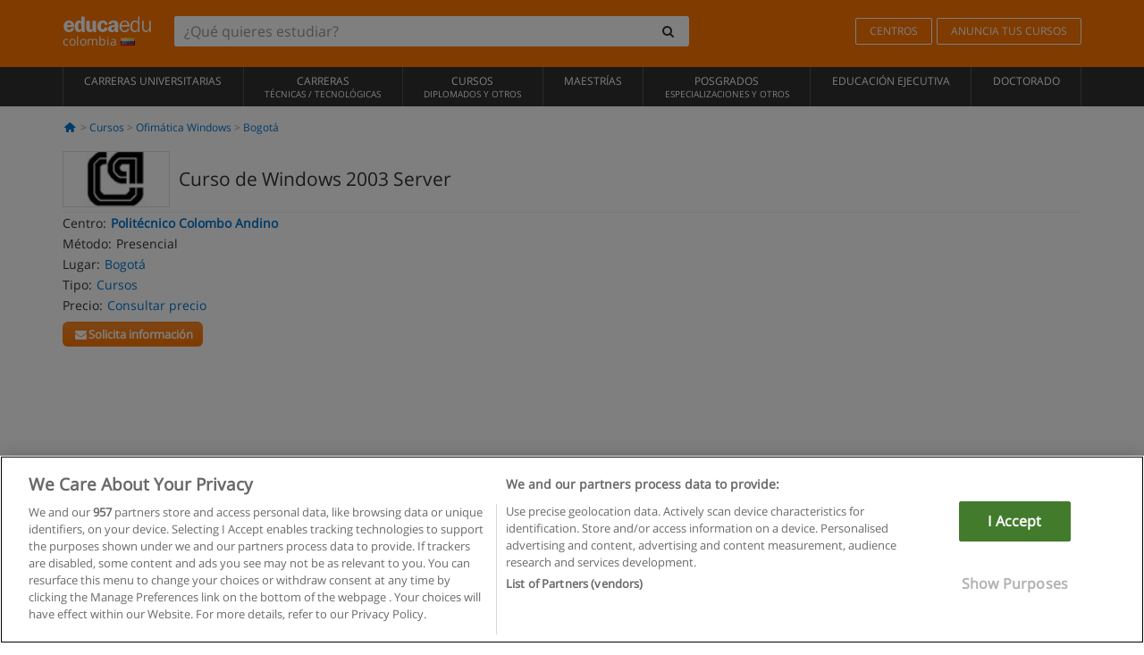

--- FILE ---
content_type: text/html; charset=UTF-8
request_url: https://www.educaedu-colombia.com/curso-de-ms-windows-2003-server-cursos-20595.html
body_size: 16498
content:
<!DOCTYPE html>
<html lang="es-CO">
    
    <head>
        
        <meta charset="UTF-8">
        <meta http-equiv="X-UA-Compatible" content="IE=edge">
        <meta name="viewport" content="width=device-width, initial-scale=1.0">
                    <meta name="robots" content="index, follow">
    <meta name="googlebot" content="index, follow">
    
            <link rel="canonical" href="https://www.educaedu-colombia.com/curso-de-ms-windows-2003-server-cursos-20595.html">
                <link rel="amphtml" href="https://www.educaedu-colombia.com/amp/curso-de-ms-windows-2003-server-cursos-20595.html">
                <meta name="description" content="Temario  
 
  introducción a las redes 
  topología 
  protocolos 
  tcp ip 
  instalación y configuración 
  dominios 
  dns wins">
        
        
        <title>Curso de Windows 2003 Server
        | Educaedu
</title>
        <link rel="dns-prefetch" href="https://static1.educaedu-colombia.com/">
        <link rel="preconnect" href="https://static1.educaedu-colombia.com/" crossorigin >
        <link rel="dns-prefetch" href="https://statictrack.educatrack.com/">
        <link rel="dns-prefetch" href="https://track.educatrack.com/">
        <link rel="dns-prefetch" href="https://fonts.gstatic.com">
        <link rel="dns-prefetch" href="https://www.googletagmanager.com">
        <link rel="dns-prefetch" href="https://www.google-analytics.com">
        <link rel="preconnect" href="https://statictrack.educatrack.com/" crossorigin>
        <link rel="preconnect" href="https://track.educatrack.com/" crossorigin>
        <link rel="preconnect" href="https://fonts.gstatic.com" crossorigin>
        <link rel="preconnect" href="https://www.googletagmanager.com" crossorigin>        
        <link rel="preconnect" href="https://www.google-analytics.com" crossorigin>

        <link rel="preload" href="https://static1.educaedu-colombia.com/build/images/logo-educaedu.svg" fetchpriority="high"  as="image" type="image/svg+xml" >
<link rel="preload" href="https://fonts.gstatic.com/s/opensans/v16/mem8YaGs126MiZpBA-UFVZ0bf8pkAg.woff2" media="(min-width: 768px)" as="font" type="font/woff2" crossorigin>
<link rel="preload" href="https://static1.educaedu-colombia.com/build/fonts/icons-educaedu.2e429f28.woff2" media="(min-width: 768px)" as="font" type="font/woff2" crossorigin>
<style>
    @font-face {
        font-family: "Open sans fallback";
        size-adjust: 103.50%;
        ascent-override: 103%;
        src: local("Arial");
    }
</style>            <style>
        @-ms-viewport{width:device-width}.col-md-12,.col-md-6,.col-sm-12,.col-sm-6,.col-sm-9,.col-xs-12{position:relative;min-height:1px;padding-right:15px;padding-left:15px}[class^=icon-]:before{visibility:hidden;font-family:icons-educaedu;font-style:normal;font-weight:400;speak:none;display:inline-block;text-decoration:inherit;width:1em;margin-right:.2em;text-align:center;font-variant:normal;text-transform:none;line-height:1em;margin-left:.2em;-webkit-font-smoothing:antialiased;-moz-osx-font-smoothing:grayscale}button,input,select{color:inherit;font:inherit;margin:0}body{font-family:'Open sans fallback',Helvetica,Arial,sans-serif;background-color:transparent}h1,h4,h5{font-family:'Open sans fallback',Helvetica,Arial,sans-serif}.btn{font-family:"Open sans fallback",Helvetica,Arial,sans-serif}.back-to-top{position:fixed;bottom:20px;right:20px;display:none;z-index:9;border-radius:50%;box-shadow:0 0 20px #000 80;height:35px;width:35px;background-color:transparent;font-size:21px;color:#b7b7b7;padding:0;-ms-transform:rotate(180deg);-webkit-transform:rotate(180deg);transform:rotate(180deg);background-color:#fff 9c}.barracookies{z-index:99999;position:fixed;left:0;right:0;bottom:0;padding:5px;background:#f5f5f5;line-height:17px;font-size:12px;text-align:center;box-sizing:border-box;display:none}.navbar-default .navbar-nav>li>a{font-size:12px;padding:6px 0 4px;text-transform:uppercase}header a,nav a{font-family:'Open sans fallback',sans-serif}body,html{overflow-x:hidden}.hero{align-items:center;display:flex;padding-bottom:5px;border-bottom:1px solid #ededed}.hero h1{font-size:1.5em;font-weight:400;line-height:1em}.modal-footer{text-align:left;padding-top:25px}.seccion-destacada.fondo-claro p.help-block{margin-top:0;background-color:transparent}.course-info .list-group-item{background-color:transparent;border:0;padding:2px 0;overflow:hidden;display:flex}@media (max-width:767px){.fixed-bar .navbar img{display:none}.fixed-bar .navbar{top:auto;bottom:0;text-align:center}.course-info a{padding:15px 10px}.btn.btn-orange{width:100%;display:block}}.help-block{margin-top:0;background-color:transparent;position:absolute;float:right;right:22px;font-size:10px;z-index:9;padding:0 5px;font-weight:700}.ficha-formulario .btn{margin-top:20px}.ficha-formulario input[type=email],.ficha-formulario input[type=tel],.ficha-formulario input[type=text],.ficha-formulario select{border-radius:3px;background:#fff;box-shadow:none!important}.ficha-formulario .btn{margin-top:0}@media only screen and (max-width:995px){ul.full-width li a{font-size:12px}ul.full-width li span{font-size:8px}ul.full-width li,ul.full-width li:first-child{border-right:none;border-left:none}}[class^=icon-home]:before{height:17px}[class^=icon-]:before{font-family:icons-educaedu;font-style:normal;font-weight:400;speak:none;display:inline-block;text-decoration:inherit;width:1em;margin-right:.2em;text-align:center;font-variant:normal;text-transform:none;line-height:1em;margin-left:.2em;-webkit-font-smoothing:antialiased;-moz-osx-font-smoothing:grayscale}.icon-search:before{content:'\e800'}.icon-down-open:before{content:'\e801'}.icon-cancel:before{content:'\e804'}.icon-home:before{content:'\e815'}.icon-menu:before{content:'\f008'}.icon-mail-alt:before{content:'\f0e0'}html{font-family:sans-serif;-ms-text-size-adjust:100%;-webkit-text-size-adjust:100%}body{margin:0}header,nav{display:block}a{background-color:transparent}strong{font-weight:700}h1{font-size:2em;margin:.67em 0}img{border:0}button,input,optgroup,select{color:inherit;font:inherit;margin:0}button{overflow:visible}button,select{text-transform:none}button{-webkit-appearance:button}button::-moz-focus-inner,input::-moz-focus-inner{border:0;padding:0}input{line-height:normal}input[type=checkbox]{-webkit-box-sizing:border-box;-moz-box-sizing:border-box;box-sizing:border-box;padding:0}input[type=search]{-webkit-appearance:textfield;-webkit-box-sizing:content-box;-moz-box-sizing:content-box;box-sizing:content-box}input[type=search]::-webkit-search-cancel-button,input[type=search]::-webkit-search-decoration{-webkit-appearance:none}optgroup{font-weight:700}*{-webkit-box-sizing:border-box;-moz-box-sizing:border-box;box-sizing:border-box}:after,:before{-webkit-box-sizing:border-box;-moz-box-sizing:border-box;box-sizing:border-box}html{font-size:10px}body{font-family:"Helvetica Neue",Helvetica,Arial,sans-serif;font-size:14px;line-height:1.42857143;color:#333;background-color:#fff}button,input,select{font-family:inherit;font-size:inherit;line-height:inherit}a{color:#337ab7;text-decoration:none}img{vertical-align:middle}h1,h4,h5{font-family:inherit;font-weight:500;line-height:1.1;color:inherit}h1{margin-top:20px;margin-bottom:10px}h4,h5{margin-top:10px;margin-bottom:10px}h1{font-size:36px}h4{font-size:18px}h5{font-size:14px}p{margin:0 0 10px}.small{font-size:85%}ul{margin-top:0;margin-bottom:10px}.container{padding-right:15px;padding-left:15px;margin-right:auto;margin-left:auto}@media (min-width:768px){.container{width:750px}}@media (min-width:992px){.container{width:970px}}@media (min-width:1200px){.container{width:1170px}}.row{margin-right:-15px;margin-left:-15px}.col-md-12,.col-md-6,.col-sm-12,.col-sm-3,.col-sm-6,.col-sm-9,.col-xs-12{position:relative;min-height:1px;padding-right:15px;padding-left:15px}.col-xs-12{float:left}.col-xs-12{width:100%}@media (min-width:768px){.col-sm-12,.col-sm-3,.col-sm-6,.col-sm-9{float:left}.col-sm-12{width:100%}.col-sm-9{width:75%}.col-sm-6{width:50%}.col-sm-3{width:25%}}@media (min-width:992px){.col-md-12,.col-md-6{float:left}.col-md-12{width:100%}.col-md-6{width:50%}}label{display:inline-block;max-width:100%;margin-bottom:5px;font-weight:700}input[type=search]{-webkit-box-sizing:border-box;-moz-box-sizing:border-box;box-sizing:border-box;-webkit-appearance:none;appearance:none}input[type=checkbox]{margin:4px 0 0;line-height:normal}select[multiple]{height:auto}.form-control{display:block;width:100%;height:34px;padding:6px 12px;font-size:14px;line-height:1.42857143;color:#555;background-color:#fff;background-image:none;border:1px solid #ccc;border-radius:4px;-webkit-box-shadow:inset 0 1px 1px rgba(0,0,0,.075);box-shadow:inset 0 1px 1px rgba(0,0,0,.075)}.form-control::-moz-placeholder{color:#999;opacity:1}.form-control:-ms-input-placeholder{color:#999}.form-control::-webkit-input-placeholder{color:#999}.form-control::-ms-expand{background-color:transparent;border:0}.form-group{margin-bottom:15px}.help-block{display:block;margin-top:5px;margin-bottom:10px;color:#737373}.btn{display:inline-block;margin-bottom:0;font-weight:400;text-align:center;white-space:nowrap;vertical-align:middle;-ms-touch-action:manipulation;touch-action:manipulation;background-image:none;border:1px solid transparent;padding:6px 12px;font-size:14px;line-height:1.42857143;border-radius:4px}.btn-default{color:#333;background-color:#fff;border-color:#ccc}.btn-link{font-weight:400;color:#337ab7;border-radius:0}.btn-link{background-color:transparent;-webkit-box-shadow:none;box-shadow:none}.btn-link{border-color:transparent}.collapse{display:none}.input-group{position:relative;display:table;border-collapse:separate}.input-group .form-control{position:relative;z-index:2;float:left;width:100%;margin-bottom:0}.input-group .form-control,.input-group-btn{display:table-cell}.input-group-btn{width:1%;white-space:nowrap;vertical-align:middle}.input-group .form-control:first-child,.input-group-btn:last-child>.btn:not(:last-child):not(.dropdown-toggle){border-top-right-radius:0;border-bottom-right-radius:0}.input-group-btn:last-child>.btn{border-top-left-radius:0;border-bottom-left-radius:0}.input-group-btn{position:relative;font-size:0;white-space:nowrap}.input-group-btn>.btn{position:relative}.input-group-btn>.btn+.btn{margin-left:-1px}.input-group-btn:last-child>.btn{z-index:2;margin-left:-1px}.nav{padding-left:0;margin-bottom:0;list-style:none}.nav>li{position:relative;display:block}.nav>li>a{position:relative;display:block;padding:10px 15px}.navbar{position:relative;min-height:50px;margin-bottom:20px;border:1px solid transparent}.navbar-collapse{padding-right:15px;padding-left:15px;overflow-x:visible;border-top:1px solid transparent;-webkit-box-shadow:inset 0 1px 0 rgba(255,255,255,.1);box-shadow:inset 0 1px 0 rgba(255,255,255,.1);-webkit-overflow-scrolling:touch}.container>.navbar-collapse,.container>.navbar-header{margin-right:-15px;margin-left:-15px}.navbar-brand{float:left;height:50px;padding:15px;font-size:18px;line-height:20px}.navbar-brand>img{display:block}@media (min-width:768px){.navbar{border-radius:4px}.navbar-header{float:left}.navbar-collapse{width:auto;border-top:0;-webkit-box-shadow:none;box-shadow:none}.navbar-collapse.collapse{display:block!important;height:auto!important;padding-bottom:0;overflow:visible!important}.container>.navbar-collapse,.container>.navbar-header{margin-right:0;margin-left:0}.navbar>.container .navbar-brand{margin-left:-15px}.navbar-toggle{display:none}}.navbar-toggle{position:relative;float:right;padding:9px 10px;margin-right:15px;margin-top:8px;margin-bottom:8px;background-color:transparent;background-image:none;border:1px solid transparent;border-radius:4px}.navbar-nav{margin:7.5px -15px}.navbar-nav>li>a{padding-top:10px;padding-bottom:10px;line-height:20px}@media (min-width:768px){.navbar-nav{float:left;margin:0}.navbar-nav>li{float:left}.navbar-nav>li>a{padding-top:15px;padding-bottom:15px}.navbar-form .form-control{display:inline-block;width:auto;vertical-align:middle}.navbar-form .input-group{display:inline-table;vertical-align:middle}.navbar-form .input-group .form-control,.navbar-form .input-group .input-group-btn{width:auto}.navbar-form .input-group>.form-control{width:100%}}.navbar-form{padding:10px 15px;margin-right:-15px;margin-left:-15px;border-top:1px solid transparent;border-bottom:1px solid transparent;-webkit-box-shadow:inset 0 1px 0 rgba(255,255,255,.1),0 1px 0 rgba(255,255,255,.1);box-shadow:inset 0 1px 0 rgba(255,255,255,.1),0 1px 0 rgba(255,255,255,.1);margin-top:8px;margin-bottom:8px}@media (min-width:768px){.navbar-form{width:auto;padding-top:0;padding-bottom:0;margin-right:0;margin-left:0;border:0;-webkit-box-shadow:none;box-shadow:none}.navbar-right{float:right!important;margin-right:-15px}}.navbar-default{background-color:#f8f8f8;border-color:#e7e7e7}.navbar-default .navbar-nav>li>a{color:#777}.navbar-default .navbar-collapse{border-color:#e7e7e7}.alert{padding:15px;margin-bottom:20px;border:1px solid transparent;border-radius:4px}.alert h4{margin-top:0;color:inherit}.alert-success{color:#3c763d;background-color:#dff0d8;border-color:#d6e9c6}.alert-warning{color:#8a6d3b;background-color:#fcf8e3;border-color:#faebcc}.media-object{display:block}.media-list{padding-left:0;list-style:none}.list-group{padding-left:0;margin-bottom:20px}.list-group-item{position:relative;display:block;padding:10px 15px;margin-bottom:-1px;background-color:#fff;border:1px solid #ddd}.list-group-item:first-child{border-top-left-radius:4px;border-top-right-radius:4px}.list-group-item:last-child{margin-bottom:0;border-bottom-right-radius:4px;border-bottom-left-radius:4px}button.close{padding:0;background:0 0;border:0;-webkit-appearance:none;appearance:none}.modal{position:fixed;top:0;right:0;bottom:0;left:0;z-index:1050;display:none;overflow:hidden;-webkit-overflow-scrolling:touch;outline:0}.modal.fade .modal-dialog{-webkit-transform:translate(0,-25%);-ms-transform:translate(0,-25%);-o-transform:translate(0,-25%);transform:translate(0,-25%)}.modal-dialog{position:relative;width:auto;margin:10px}.modal-content{position:relative;background-color:#fff;-webkit-background-clip:padding-box;background-clip:padding-box;border:1px solid #999;border:1px solid rgba(0,0,0,.2);border-radius:6px;-webkit-box-shadow:0 3px 9px rgba(0,0,0,.5);box-shadow:0 3px 9px rgba(0,0,0,.5);outline:0}.modal-header{padding:15px;border-bottom:1px solid #e5e5e5}.modal-header .close{margin-top:-2px}.modal-title{margin:0;line-height:1.42857143}.modal-body{position:relative;padding:15px}.modal-footer{padding:15px;text-align:right;border-top:1px solid #e5e5e5}.modal-footer .btn+.btn{margin-bottom:0;margin-left:5px}@media (min-width:768px){.modal-dialog{width:600px;margin:30px auto}.modal-content{-webkit-box-shadow:0 5px 15px rgba(0,0,0,.5);box-shadow:0 5px 15px rgba(0,0,0,.5)}}.container:after,.container:before,.modal-footer:after,.modal-footer:before,.modal-header:after,.modal-header:before,.nav:after,.nav:before,.navbar-collapse:after,.navbar-collapse:before,.navbar-header:after,.navbar-header:before,.navbar:after,.navbar:before,.row:after,.row:before{display:table;content:" "}.container:after,.modal-footer:after,.modal-header:after,.nav:after,.navbar-collapse:after,.navbar-header:after,.navbar:after,.row:after{clear:both}.hidden{display:none!important}.visible-xs{display:none!important}@media (max-width:767px){.visible-xs{display:block!important}.hidden-xs{display:none!important}}body{font-family:'Open sans',Helvetica,Arial,sans-serif;background-color:transparent}h1,h4,h5{font-family:'Open sans',Helvetica,Arial,sans-serif}.btn{font-family:"Open sans",Helvetica,Arial,sans-serif}h1{font-weight:600;margin-top:0;margin-bottom:0;font-size:16px;line-height:18px}a{color:#337ab7}.form-control{-webkit-box-shadow:none;box-shadow:none}@media only screen and (max-width:767px){.hidden-xs{display:none!important}}@media only screen and (max-width:360px){.hidden-xxs{display:none!important}.hidden-xs{display:none!important}}.btn,.form-control{border-radius:2px}select.form-control{-webkit-appearance:none;-moz-appearance:none;appearance:none;background-size:15px;background-position:right 10px center;padding:6px}.back-to-top{position:fixed;bottom:20px;right:20px;display:none;z-index:9;border-radius:50%;height:35px;width:35px;background-color:transparent;font-size:21px;color:#b7b7b7;padding:0;-ms-transform:rotate(180deg);-webkit-transform:rotate(180deg);transform:rotate(180deg)}.btn-orange{color:#fff;background-color:#ff7600;border-color:#eb8500;font-weight:700;border-radius:6px;padding:4px 20px;background:#ff7600;background:-webkit-linear-gradient(#fd8c2b,#ff7600);background:-o-linear-gradient(#fd8c2b,#ff7600);background:-moz-linear-gradient(#fd8c2b,#ff7600);background:linear-gradient(#fd8c2b,#ff7600)}button.btn-link{padding:5px 0;border:0}[class^=icon-]:before{visibility:visible}input[type=checkbox]{margin:4px 6px 0}.form-control::-webkit-input-placeholder{font-style:normal}.form-control::-moz-placeholder{font-style:normal}.form-control:-ms-input-placeholder{font-style:normal}.form-control:-moz-placeholder{font-style:normal}a{color:#0076d1}button.close{-webkit-appearance:none;padding:0;background:0 0;border:0}.close{float:right;font-size:21px;font-weight:700;line-height:1;color:#000;text-shadow:0 1px 0 #fff;opacity:.2}.SimpleBreadcrumb_container{padding:15px;font-size:12px;width:100%}.breadcrumb-element:not(:last-child):after{content:' > ';color:#999}.barracookies{z-index:99999;position:fixed;left:0;right:0;bottom:0;padding:5px;background:#f5f5f5;line-height:20px;font-size:12px;text-align:center;box-sizing:border-box;display:none}.barracookies a.view-more{color:#f04d00;text-decoration:none;font-size:12px}.barracookies button.cookie-bar-close-option{background-color:transparent;border:0;color:#f04d00}.barracookies .container{position:relative}.barracookies .container .container-text{width:auto;height:auto;margin:0 auto;position:relative;display:inline}.modal{padding-right:0!important}.modal button.close{-webkit-appearance:none;padding:0;background:0 0;border:0}.modal .close{float:right;font-size:21px;font-weight:700;line-height:1;color:#000;text-shadow:0 1px 0 #fff;opacity:.2}.modal-educaedu-old .close{margin-top:-26px;background-color:#ff7800!important;padding:2px 10px!important;opacity:1;border:0;color:#fff;text-shadow:none;position:absolute;z-index:99;right:0;top:1px}.modal-educaedu-old .modal-header .modal-title{display:none}.modal-educaedu-old .modal-header{padding:0;margin-top:-1px}.modal-educaedu-old .modal-content{border-radius:0}.modal-dialog{margin:60px auto 0}.modal-content{border:0}.modal-content-big{width:60%}@media (max-width:1200px){.modal-content-big{width:90%}}.modal-iframe{position:absolute;top:0;left:0}.fixed-bar .navbar{position:fixed;top:0;z-index:10;left:0;width:100%;box-shadow:0 0 10px rgba(0,0,0,.3);padding-right:20px}.fixed-bar img{margin:10px}.fixed-bar li p{padding:10px;margin:0;font-size:16px}.fixed-bar .navbar-nav>li>a{padding:14px}.fixed-bar .navbar{border-radius:0;margin-bottom:0;border:none}.fixed-bar .navbar,.fixed-bar .navbar-header{background-color:#f7f7f7}.fixed-bar .navbar-default .navbar-nav>li>a{color:#000;padding:10px}.fixed-bar .navbar-default .navbar-nav.navbar-right>li>a{color:#fff;padding:2px 12px;margin:10px}@media screen and (-webkit-min-device-pixel-ratio:0){input,select{font-size:16px!important}}ul.full-width li span{display:block;font-size:10px;margin-top:-6px}ul.full-width{width:100%}ul.full-width li{list-style:none;text-align:center;border-right:1px solid #545454;-webkit-box-flex:1;-ms-flex-positive:1;flex-grow:1}ul.full-width li:first-child{border-left:1px solid #545454}ul.full-width li a{display:block;text-decoration:none}@media only screen and (max-width:995px){ul.full-width li,ul.full-width li:first-child{border-right:none;border-left:none}ul.full-width li a{font-size:12px}ul.full-width li span{font-size:8px}}ul.full-width{display:table;table-layout:fixed;display:-webkit-box;display:-ms-flexbox;display:flex;-webkit-box-orient:horizontal;-webkit-box-direction:normal;-ms-flex-direction:row;flex-direction:row}.navbar-collapse{padding-right:0;padding-left:0}.navbar-orange{background:#ff7600;margin-bottom:0;border-radius:0}.navbar-orange a{color:#fff}.navbar-orange .navbar-brand{height:auto;padding:18px 15px 14px;font-size:14px}.navbar-brand span img{vertical-align:baseline;height:9px}.navbar-orange .navbar-brand>img{height:18px}.navbar-orange .navbar-nav>li>a{border:1px solid;padding-top:4px;padding-bottom:4px;margin-top:20px;margin-left:5px;font-size:12px}.navbar-orange .navbar-right{margin-right:0}.navbar-nav>li>a{padding-top:25px;padding-bottom:25px}.navbar{min-height:0;margin-bottom:0;border-radius:0;border:0}.navbar-toggle{margin-bottom:0;font-size:21px;color:#fff;padding:5px 0;border-radius:2px}.navbar-default{background-color:#303030}.navbar-default .navbar-nav>li>a{color:#fff}.navbar-default .navbar-nav>li>a{font-size:12px;padding:6px 0 4px;text-transform:uppercase;height:100%}.navbar-brand>img{vertical-align:baseline;width:100px}.navbar-form{padding:10px;display:inline-block}.navbar-form .input-group-btn .btn{border-left-color:transparent}.navbar-form .form-control{border:0;-webkit-box-shadow:none;box-shadow:none}.navbar-form .btn,.navbar-form .form-control{border:1px solid #fff}@media only screen and (max-width:767px){.navbar-orange .navbar-brand{padding:12px 16px 10px 15px}.li-centers{border-top:1px solid #545454}.navbar-form .input-group>.form-control{width:100%}.navbar-form{margin-top:0;margin-bottom:0;padding-top:0;border-top:0;box-shadow:none;display:block}.navbar-brand>img{width:100px}}.header-buscador button,.header-buscador input{border:0;box-shadow:none}.header-buscador .btn-close{display:none}.header-buscador .input-group-btn .btn{border-top-right-radius:3px!important;border-bottom-right-radius:3px!important}@media (max-width:767px){.fixed-bar .navbar img{display:none}.fixed-bar .navbar{top:auto;bottom:0;text-align:center}.barracookies .container .container-text{display:block}.header-buscador{max-width:100%;position:fixed;z-index:10;top:0;right:15px;border:0;left:15px;background:#fff;border-bottom:1px solid #ccc;box-shadow:0 0 5px rgba(0,0,0,.2)}.header-buscador .navbar-form{margin-right:0;margin-left:0;margin-top:12px;margin-bottom:2px}.header-search-action-button{background-color:#ff7600;color:#fff;border:1px solid #ff7600!important;border-radius:3px!important}.header-search-action-button .icon-search:before{font-size:18px}.header-buscador .btn-close{border:0;margin-left:2px;display:inline-block;background-color:transparent;color:var(--color-grisoscuro)}.header-buscador .input-group-btn{padding-left:10px}.header-buscador .navbar-form input{border-bottom:1px solid}}@media (min-width:768px){.header-buscador.collapse{display:inline-table!important}.header-buscador{width:calc(100% - 480px)}.header-buscador .navbar-form,.header-buscador .navbar-form .input-group{width:100%}}header a,nav a{font-family:'Open Sans',sans-serif}ul{list-style:none}.hero{align-items:center;border-bottom:1px solid #ededed;display:flex;padding-bottom:5px}.hero .hero-logo{margin-right:10px}.hero img{border:1px solid #dedede}.hero h1{font-weight:400;line-height:1em}.hero h1{font-size:1.5em}.modal .alert{margin-bottom:0}.modal-footer{padding-top:25px;text-align:left}.modal-footer .small{margin-top:10px}.seccion-destacada{position:relative;z-index:9}.seccion-destacada .title{background-color:#f7f7f7;font-size:20px;padding:15px 20px}.fade{opacity:0}.seccion-destacada.fondo-claro{background-color:#f7f7f7;overflow:hidden}.seccion-destacada.fondo-claro p.help-block{background-color:transparent;margin-top:0}.course-info .list-group-item{background-color:transparent;border:0;display:flex;overflow:hidden;padding:2px 0}.course-info .list-group-item.no-overflow{overflow:inherit}.course-info a{margin-top:5px}.course-info .list-group-item .item-title{margin-right:5px}.course-info .course-buttons-group a{padding:4px 10px}@media (max-width:767px){.hero h1{font-size:20px}#modal-extra-fields .modal-dialog,#modal-popup .modal-dialog{margin-top:10px}#modal-extra-fields h5,#modal-popup h5{margin-top:0}#modal-popup .modal-footer{border-top:0;padding-top:0}.seccion-destacada{box-shadow:none}.course-info a{padding:15px 10px}}.help-block{background-color:transparent;float:right;font-size:10px;font-weight:700;margin-top:0;padding:0 5px;position:absolute;right:22px;z-index:9}.ficha-formulario input[type=email],.ficha-formulario input[type=tel],.ficha-formulario input[type=text],.ficha-formulario select{background:#fff;border-radius:3px;box-shadow:none!important}.form-control{padding:6px 10px}.ficha-formulario .btn{margin-top:5px;width:100%;padding:8px 10px}@media (min-width:767px){.ficha-formulario .btn{padding:4px 10px;width:auto}}.btn-orange{padding:4px 10px}.btn-educaedu-primary{background:#ff7600;background:-webkit-linear-gradient(#fd8c2b,#ff7600);background:-o-linear-gradient(#fd8c2b,#ff7600);background:-moz-linear-gradient(#fd8c2b,#ff7600);background:linear-gradient(#fd8c2b,#ff7600);border-radius:6px;color:#fff;font-weight:700;padding:4px 10px}.btn-educaedu-primary{flex-grow:1;font-size:13px}@media screen and (min-width:375px){.btn-educaedu-primary{font-size:13px}}.course-buttons-group{display:flex;flex-wrap:wrap;gap:.5em}.course-buttons-group .btn-educaedu-primary i,.course-buttons-group-fixed .btn-educaedu-primary i{display:none}@media screen and (min-width:767px){.btn-educaedu-primary{flex-grow:0;display:flex;gap:.3em}.course-buttons-group-fixed .btn-educaedu-primary i{display:inline-block}.course-buttons-group .btn-educaedu-primary i,.course-buttons-group-fixed .btn-educaedu-primary i{display:block}}.fixed-bar img{display:none}.navbar-right{display:flex;align-items:center;flex-direction:column}@media screen and (min-width:767px){.navbar-right{flex-direction:row;margin:auto}}.navbar-nav>li.course-buttons-group-fixed{float:none;display:flex;gap:.5em;flex-wrap:wrap;width:100%}.fixed-bar .navbar-default .navbar-nav.navbar-right>li.course-buttons-group-fixed>a{margin:0;width:auto;text-transform:none;font-size:13px}@media screen and (min-width:767px){.navbar-nav>li.course-buttons-group-fixed{flex-wrap:nowrap;width:auto}.fixed-bar .navbar-default .navbar-nav.navbar-right>li.course-buttons-group-fixed>a{text-transform:uppercase;display:flex;gap:.3em}.fixed-bar .navbar-right{flex-direction:row;margin:auto;float:none!important;justify-content:center}}.fixed-bar .navbar{padding:0 1em}.ficha-formulario .form-group label{color:#666;font-size:11px;font-weight:600;margin:0;text-transform:uppercase}.ficha-formulario .form-check-gdpr a{color:#666}.form-check-gdpr{border:1px solid transparent;margin-top:2px;padding:0 5px 3px}.icon-validation{font-size:10px;padding:4px;position:absolute;right:20px;top:23px;width:auto;z-index:1;z-index:9}.icon-validation:after,.icon-validation:before{background-color:#fff;border-radius:50%;display:inline-block;font-family:icons-educaedu;font-size:14px;font-style:normal;height:20px;padding:3px;visibility:visible;width:20px}.select-validation.form-group:before{right:30px}.select-validation.form-group:before{border-left:3px solid transparent;border-right:3px solid transparent;border-top:5px solid #000;content:"";height:0;position:absolute;top:35px;width:0;z-index:9}.required label:after{color:#ff7600;content:"*";margin-left:5px}.input-group{width:100%}.ficha-formulario .form-group{font-size:14px;margin:5px 0}.ficha-formulario .form-group a{color:#666}.ficha-formulario .form-group label{text-transform:uppercase;font-weight:600;color:#666;margin:0;font-size:11px}.ficha-formulario .form-check-gdpr a{color:#0076d1;text-decoration:underline}.ficha-formulario .form-check-gdpr input[type=checkbox]{margin:4px 0 0;vertical-align:sub}.ficha-formulario .form-group .form-check-gdpr label{font-size:12px;text-transform:none}.seccion-destacada .ficha-formulario{padding:0 20px 20px}.form-check-gdpr{padding:0 5px 3px;margin-top:2px;border:1px solid transparent}.icon-validation{position:absolute;z-index:1;right:20px;top:23px;padding:4px;font-size:10px;width:auto;z-index:9}.icon-validation:after,.icon-validation:before{visibility:visible;font-family:icons-educaedu;font-size:14px;font-style:normal;background-color:#fff;padding:3px;border-radius:50%;display:inline-block;height:20px;width:20px}.select-validation.form-group::before{content:"";position:absolute;right:30px;top:35px;width:0;height:0;border-left:3px solid transparent;border-right:3px solid transparent;border-top:5px solid #000;z-index:9}.required label:after{content:"*";color:#ff7600;margin-left:5px}.legend-input{font-weight:400;padding-left:.3em;text-transform:none}
        
    </style>
        
         
        
        <link rel="shortcut icon" href="https://static1.educaedu-colombia.com/build/images/favicon-educaedu.ico">
        <link rel="apple-touch-icon" href="https://static1.educaedu-colombia.com/apple-touch-icon.png">
        
        <script>
            window.onerror = function (msg, file, lineNo, columnNo, error){
                if(/googlebot/i.test(navigator.userAgent)){
                    return false;
                }
                var params = 'url='+window.location.href+'&line='+lineNo+'&col='+columnNo+'&message='+msg+'&error='+error+'&file='+file;
                var xhttp = new XMLHttpRequest();
                xhttp.open('POST','/js-errors',true);
                xhttp.setRequestHeader('Content-type', 'application/x-www-form-urlencoded');
                xhttp.send(params);
                if(typeof error !== 'undefined') {
                    dataLayer = dataLayer || [];
                    dataLayer.push({'event':'error_js'});
                }
                return false;
            };
        </script>

                    <script>var userEmail = '';</script>
                
                
        <!-- Google Tag Manager -->
        <script>(function(w,d,s,l,i){w[l]=w[l]||[];w[l].push({'gtm.start':
        new Date().getTime(),event:'gtm.js'});var f=d.getElementsByTagName(s)[0],
        j=d.createElement(s),dl=l!='dataLayer'?'&l='+l:'';j.async=true;j.src=
        'https://www.googletagmanager.com/gtm.js?id='+i+dl;f.parentNode.insertBefore(j,f);
        })(window,document,'script','dataLayer','GTM-NWCBB9P');</script>
        <!-- End Google Tag Manager -->
        
                     <script async='async' src='https://www.googletagservices.com/tag/js/gpt.js'></script>
<script>
  var googletag = googletag || {};
  googletag.cmd = googletag.cmd || [];
</script>

<script>
var gptAdSlots = [];

googletag.cmd.push(function() {

    var map_sidebar_1 = googletag.sizeMapping()
        .addSize([0, 0], [[300, 250]])
        .addSize([320,0], [[300, 250]])
        .addSize([480,0], [[300, 250]])
        .addSize([768,0], [])
        .addSize([992,0], [[300, 250]])
        .build(); 

    var map_sidebar_2 = googletag.sizeMapping()
        .addSize([0, 0], [[300, 250]])
        .addSize([320,0], [[300, 250]])
        .addSize([768,0], [[160, 600],[120, 600]])
        .build();

    var map_content_1 = googletag.sizeMapping()
        .addSize([0, 0], [[300, 250]])
        .addSize([768,0], [[468,60]])
        .addSize([1200,0], [[728, 90]])
        .build();

    var map_content_2 = googletag.sizeMapping()
        .addSize([0, 0], [[300, 250]])
        .addSize([768,0], [[468,60]])
        .addSize([1200,0], [[728, 90]])
        .build();

    var map_content_3 = googletag.sizeMapping()
        .addSize([0, 0], [[300, 250]])
        .addSize([768,0], [[468,60]])
        .addSize([1200,0], [[728, 90]])
        .build();
        
    var map_leaderboard = googletag.sizeMapping()
        .addSize([0, 0], [[320, 50]])
        .addSize([320,0], [[320, 100],[320, 50]])
        .addSize([480,0], [[468, 60]])
        .addSize([768,0], [[728, 90]])
        .addSize([992,0], [[970, 90],[728, 90]])
        .build();

                gptAdSlots[0] = googletag.defineSlot('/41992410/EDU_CONTENT_1', [[468, 60], [300, 250], [728, 90]], 'div-gpt-ad-1645100302473-0')
            .defineSizeMapping(map_content_1)
            .setCollapseEmptyDiv(true)
            .addService(googletag.pubads());    
                    gptAdSlots[1] = googletag.defineSlot('/41992410/EDU_CONTENT_2', [[468, 60], [300, 250], [728, 90]], 'div-gpt-ad-1645100382073-0')
            .defineSizeMapping(map_content_2)
            .setCollapseEmptyDiv(true)
            .addService(googletag.pubads());    
                    gptAdSlots[2] = googletag.defineSlot('/41992410/EDU_SIDEBAR_2', [[120, 600], [160, 600], [300, 600], [300, 250]], 'div-gpt-ad-1507649994809-0')
            .defineSizeMapping(map_sidebar_2)
            .setCollapseEmptyDiv(true)
            .addService(googletag.pubads());    
                        

    googletag.enableServices();
});
</script>
    </head>
    
    <body>
            
        
        <!-- Google Tag Manager (noscript) -->
        <noscript><iframe src="https://www.googletagmanager.com/ns.html?id=GTM-NWCBB9P"
        height="0" width="0" style="display:none;visibility:hidden"></iframe></noscript>
        <!-- End Google Tag Manager (noscript) -->
        
        
                        <header class="header navbar navbar-orange country-code-co">
        <div class="container">
            
            <div class="navbar-header">
                <button  type="button" class="dev-open-menu navbar-toggle collapsed" aria-label="Menú" data-toggle="collapse" data-target="#navbar" aria-expanded="false" aria-controls="navbar">
                    <i class="icon-menu"></i>
                    <i class="icon-cancel ri-close-circle-line hidden"></i>
                </button>
                <button type="button" class="dev-open-search navbar-toggle collapsed" aria-label="buscar" data-toggle="collapse" data-target="#navbar-buscador" aria-expanded="false" aria-controls="navbar-buscador">
                    <span class="icon-search"></span>
                </button>

                <a class="navbar-brand" href="https://www.educaedu-colombia.com/" title="Educaedu Colombia">
                                            <img src="https://static1.educaedu-colombia.com/build/images/logo-educaedu.svg" onerror="this.onerror=null; this.src='https://static1.educaedu-colombia.com/build/images/logo-educaedu.png'" width="300" height="55" alt="Educaedu">                        
                                        <span class="hidden-xxs">
                        colombia
                        <img src="https://static1.educaedu-colombia.com/build/images/co.gif" alt="" width="16" height="11">
                    </span>
                </a> 
            </div>

            <div id="navbar-buscador" class="navbar-collapse collapse header-buscador" aria-expanded="false" role="navigation">
                <form class="navbar-form" method="get" action="https://www.educaedu-colombia.com/nf/search.php">
                    <div class="input-group">
                        <input type="search" name="txtBusqueda" id="header_search_text" aria-label="¿Qué quieres estudiar?" class="header_search_text form-control" placeholder="¿Qué quieres estudiar?">
                        <span class="input-group-btn">
                            <button class="btn btn-default header-search-action-button" aria-label="buscar" type="submit">
                                <span class="icon-search"></span>
                            </button>
                            <button class="btn btn-close" type="button" aria-label="Cerrar"  data-toggle="collapse" data-target="#navbar-buscador">
                                <i class="icon-cancel ri-close-circle-line"></i>
                            </button>
                        </span>
                    </div>
                </form>
            </div>

            <ul class="nav navbar-nav navbar-right hidden-xs">               
                <li>
                                        <a href="https://www.educaedu-colombia.com/centros" class="btn" title="Centros">
                        CENTROS
                    </a>
                </li>
                <li>
                    <a href="https://www.educaedu-colombia.com/acceso-centros/anuncia-tus-cursos.php" class="btn" title="Anuncia tus cursos">
                        ANUNCIA TUS CURSOS
                    </a>
                </li>
            </ul>

        </div>
    </header>

    <nav class="navbar navbar-default">
        <div class="container">

            <div id="navbar" class="collapse navbar-collapse">

                <ul class="nav navbar-nav full-width">
                                    
                                                                                                                                                                                            
                                                                                                    <li class="">
                        <a href="https://www.educaedu-colombia.com/carreras-universitarias" title="Carreras universitarias">
                            Carreras universitarias
                                                    </a>
                    </li>
                    
                                    
                                                                                        
                                                                                                    <li class="">
                        <a href="https://www.educaedu-colombia.com/carreras" title="Carreras Técnicas / Tecnológicas">
                            Carreras
                            <span>Técnicas / Tecnológicas</span>                        </a>
                    </li>
                    
                                    
                                                                                        
                                                                                                    <li class="">
                        <a href="https://www.educaedu-colombia.com/cursos" title="Cursos Diplomados y otros">
                            Cursos
                            <span>Diplomados y otros</span>                        </a>
                    </li>
                    
                                    
                                                                                                                                                                                            
                                                                                                    <li class="">
                        <a href="https://www.educaedu-colombia.com/master" title="Maestrías">
                            Maestrías
                                                    </a>
                    </li>
                    
                                    
                                                                                        
                                                                                                    <li class="">
                        <a href="https://www.educaedu-colombia.com/postgrado" title="Posgrados Especializaciones y otros">
                            Posgrados
                            <span>Especializaciones y otros</span>                        </a>
                    </li>
                    
                                    
                                                                                                                                                                                            
                                                                                                    <li class="">
                        <a href="https://www.educaedu-colombia.com/educacion-ejecutiva" title="Educación Ejecutiva">
                            Educación Ejecutiva
                                                    </a>
                    </li>
                    
                                    
                                                                                                                                                                                            
                                                                                                    <li class="">
                        <a href="https://www.educaedu-colombia.com/doctorado" title="Doctorado">
                            Doctorado
                                                    </a>
                    </li>
                    
                                    <li class="li-centers visible-xs">
                                                <a href="https://www.educaedu-colombia.com/centros" class="btn" title="Centros">
                            CENTROS
                        </a>
                    </li>
                </ul>

            </div>

        </div>
    </nav>            
        
        
            <div class="fixed-bar hidden">
    <div class="container">
        <ul class="nav navbar-nav navbar-right">
            <li><p>¿Quieres saber más sobre este curso?</p></li>
            <li class="course-buttons-group-fixed course-buttons">
                <a class="course-info-button course-modal-link-element btn btn-educaedu-primary" data-url="https://www.educaedu-colombia.com/curso-de-ms-windows-2003-server-cursos-20595.html?submit_method=info_request" title="Solicita información">
                    <i class="icon-mail-alt ri-mail-line"></i> Solicita información
                </a>

                
                            </li>
        </ul>
    </div>
</div>    <div class="container">
        <div class="row ">
                <div id="header.page.breadcrum" class="col-xs-12 SimpleBreadcrumb_container"> 
                                                <span class="breadcrumb-element">
                        <a href="https://www.educaedu-colombia.com/" 
                                                        title="Ir a inicio" 
                                                       class="SimpleBreadcrumb_link"><i class="icon-home"></i></a>
                    </span>

                
                                                <span class="breadcrumb-element">
                        <a href="https://www.educaedu-colombia.com/cursos" 
                                                        title="Cursos" 
                                                       class="SimpleBreadcrumb_link">Cursos</a>
                    </span>

                
                                                <span class="breadcrumb-element">
                        <a href="https://www.educaedu-colombia.com/cursos/ofimatica-windows" 
                                                        title="Ofimática Windows" 
                                                       class="SimpleBreadcrumb_link">Ofimática Windows</a>
                    </span>

                
                                                <span class="breadcrumb-element">
                        <a href="https://www.educaedu-colombia.com/cursos/ofimatica-windows/bogota" 
                                                        title="Ofimática Windows en Bogotá" 
                                                       class="SimpleBreadcrumb_link">Bogotá</a>
                    </span>

                
                            
             
        </div>
                <script type="application/ld+json">    
    {"@context":"https:\/\/schema.org","@type":"BreadcrumbList","itemListElement":[{"@type":"ListItem","position":0,"name":"Ir a inicio","item":{"id":"https:\/\/www.educaedu-colombia.com\/"}},{"@type":"ListItem","position":1,"name":"Cursos","item":{"id":"https:\/\/www.educaedu-colombia.com\/cursos"}},{"@type":"ListItem","position":2,"name":"Ofim\u00e1tica Windows","item":{"id":"https:\/\/www.educaedu-colombia.com\/cursos\/ofimatica-windows"}},{"@type":"ListItem","position":3,"name":"Ofim\u00e1tica Windows en Bogot\u00e1","item":{"id":"https:\/\/www.educaedu-colombia.com\/cursos\/ofimatica-windows\/bogota"}},{"@type":"ListItem","position":4,"name":"Curso de Windows 2003 Server - Bogot\u00e1 - Cundinamarca"}]}
</script>
    </div>
        
                                            </div>
    <div class="container">      
        <div class="row">
            <div class="col-sm-12">
                <div class="row">
	<div class="col-md-12">
		<div class="hero">
			<div class="hero-logo center-link-element" data-url="https://www.educaedu-colombia.com/centros/politecnico-colombo-andino-uni1612">
                <img class="dev-lazy media-object" src="https://static1.educaedu-colombia.com/build/images/default-center-logo.jpg" data-src="https://static1.educaedu-colombia.com/logos/12/1612.jpg" alt="Politécnico Colombo Andino" width="120" height="63"/>
			</div>
                    <script>
        dataLayer = dataLayer || [];

        var centerViewsObj = dataLayer.find(item => item.centerViews);
        if (centerViewsObj) {
            centerViewsObj.centerViews.push({'idMaestro': 102565, 'name': 'Politécnico Colombo Andino'});
        } else {
            dataLayer.push({
                'centerViews': [{'idMaestro': 102565, 'name': 'Politécnico Colombo Andino'}]
            });
        }
    </script>
			<div class="hero-content">                           
                <h1 class="header-h1">Curso de Windows 2003 Server </h1>                           
			</div>
		</div>
	</div>
</div>
            </div>
            <div class="col-sm-9">
                <div class="course-block">
                        
           
                        
<div class="row">
    <div class="col-xs-12">
        <ul class="list-group course-info">
            <li class="list-group-item no-overflow">
                <div class="item-title">Centro:</div>
                <div class="item-content">
                    <a href="https://www.educaedu-colombia.com/centros/politecnico-colombo-andino-uni1612" title="Politécnico Colombo Andino"><strong>Politécnico Colombo Andino</strong></a>
                </div>
            </li>
            <li class="list-group-item ">
                <div class="item-title">Método: </div>
                <div class="item-content">
                                            Presencial
                                    </div>
            </li>
                            <li class="list-group-item no-overflow">
                    <div class="item-title">Lugar:</div>
                    <div class="item-content">
                        <a href="https://www.educaedu-colombia.com/cursos/bogota" title="Bogotá"  >Bogotá</a>
                                            </div>
                </li>
                        <li class="list-group-item ">
                <div class="item-title">Tipo: </div>
                <div class="item-content">
                                        
                    <a href="https://www.educaedu-colombia.com/cursos" title="Cursos" >Cursos</a>
                </div>
            </li>
                            <li class="list-group-item ">
                    <div class="item-title">Precio:</div>
                    <div class="item-content">
                                                    <a href="#form-info" title="Consultar precio" class="scroll">Consultar precio</a>    
                                            </div>
                </li>
                            
                                        <li class="list-group-item course-buttons-group course-buttons">
                    <a class="course-modal-link-element btn btn-educaedu-primary" data-url="https://www.educaedu-colombia.com/curso-de-ms-windows-2003-server-cursos-20595.html?submit_method=info_request"><i class="icon-mail-alt ri-mail-line"></i> Solicita información</a>

                    
                                    </li>
                    </ul>
    </div>
</div>
    <script type="application/ld+json">
    {"@context":"https:\/\/schema.org","@type":"Course","name":"Curso de Windows 2003 Server","description":" Temario \n \n- Introducci\u00f3n a las Redes \n- Topolog\u00eda \n- Protocolos \n- TCP\/IP \n- Instalaci\u00f3n y Configuraci\u00f3n \n- Dominios \n- DNS WINS \n- Directorio Activo \n- Usuarios y Grupos \n- Administraci\u00f3n Active Directory \n- Dhcp","url":"https:\/\/www.educaedu-colombia.com\/curso-de-ms-windows-2003-server-cursos-20595.html","image":"https:\/\/static1.educaedu-colombia.com\/logos\/12\/1612.jpg","provider":{"@type":"EducationalOrganization","name":"Polit\u00e9cnico Colombo Andino","image":"https:\/\/static1.educaedu-colombia.com\/logos\/12\/1612.jpg","url":"https:\/\/www.educaedu-colombia.com\/centros\/politecnico-colombo-andino-uni1612"},"hasCourseInstance":[{"@type":"CourseInstance","courseMode":"onsite","location":{"@type":"PostalAddress","addressLocality":"Bogot\u00e1","streetAddress":"Calle 125, 7c - 50","addressRegion":"Cundinamarca","addressCountry":"Colombia"},"startDate":"2026-02-23"}],"offers":{"category":"Ofim\u00e1tica Windows","availability":"https:\/\/schema.org\/InStock"}}
</script>
<!-- Modal -->
<div id="myModal" class="modal fade modal-educaedu-old" role="dialog" data-backdrop="static" data-keyboard="false">
    <div class="modal-dialog modal-content-big">
        <!-- Modal content-->
        <div class="modal-content ">
            <div class="modal-header">
                <button type="button" class="close" data-dismiss="modal">&times;</button>
                <h4 class="modal-title">Modal Header</h4>
            </div>
            <iframe width="100%" id="myModal_iframe" frameBorder="0" class="modal-iframe"></iframe>
        </div>
        <!--/ Modal content-->
    </div>
</div>
<!--/ Modal -->                   
                </div>
                 
                                <div class="adsense">
            <div id='div-gpt-ad-1645100302473-0' class="content_1">
                <script>
                    var google_ads_display = google_ads_display || [];
                    google_ads_display.push('div-gpt-ad-1645100302473-0');
                </script>
            </div>        
        </div>
                            
                            </div>
            <div class="col-sm-9 form-block">
                <div class="course-block">                        
                    <div class="form-logo">
                        <a href="https://www.educaedu-colombia.com/centros/politecnico-colombo-andino-uni1612"><img class="dev-lazy media-object" src="https://static1.educaedu-colombia.com/build/images/default-center-logo.jpg" data-src="https://static1.educaedu-colombia.com/logos/12/1612.jpg" alt="Politécnico Colombo Andino" width="150" height="75"/></a>
                    </div>
                                            
        <div  id="form-info" class="seccion-destacada fondo-claro">
            <div class="title">
                <span >
                                            Contacta sin compromiso con
                                    </span>
                <strong>Politécnico Colombo Andino</strong>
            </div>
            <div class="ficha-formulario no-client">
                <form class="form row dev-form-block" id="FormularioCurso" name="FormularioCurso" method="POST" data-form="defaultInactivo_co"
                      action="https://www.educaedu-colombia.com/nf/leads?lead_sent_with_js=0">
                               
                                                                                                                                                                                    
                                                        <div class="form-group  col-md-6 col-xs-12 required">
        <label for="nombre">Nombre</label>
        <input type="text" class="form-control dev-should-be-validated" id="nombre" name="nombre" required="required" maxlength="100" >
            <div class="icon-validation"></div>
            <p class="help-block"></p>
    </div>
                                                                                                                                                                                                                                                                                                            
                                                        <div class="form-group  col-md-6 col-xs-12 required">
        <label for="apellido">Apellidos</label>
        <input type="text" class="form-control dev-should-be-validated" id="apellido" name="apellido" required="required" maxlength="100" >
            <div class="icon-validation"></div>
            <p class="help-block"></p>
    </div>
                                                                                                                                                                                                                                                                                                            
                                                        <div class="form-group  col-md-6 col-xs-12 required">
        <label for="telefono">Teléfono</label>
        <input type="tel" class="form-control dev-should-be-validated" id="telefono" name="telefono" required="required" maxlength="10" size="10" >
            <div class="icon-validation"></div>
            <p class="help-block"></p>
    </div>
                                                                                                                                                                                                                                                                                                            
                                                        <div class="form-group  col-md-6 col-xs-12 required">
        <label for="email">E-Mail</label>
        <input type="email" class="form-control dev-should-be-validated" id="email" name="email" required="required" maxlength="100" >
            <div class="icon-validation"></div>
            <p class="help-block"></p>
    </div>
                                                                                                                                                                                                                                <div class="form-group  col-sm-6 col-xs-12 select-validation required">
    <label for="provincia">Provincia</label>
    
    <select name="provincia" 
            id="provincia" 
            required ="required"             class="form-control  dev-should-be-validated "
    >
                                    <option value="">Seleccione una provincia</option>
                            <option value="156">Amazonas</option>
                            <option value="157">Antioquia</option>
                            <option value="158">Arauca</option>
                            <option value="159">Atlántico</option>
                            <option value="160">Bolívar</option>
                            <option value="161">Boyacá</option>
                            <option value="162">Caldas</option>
                            <option value="163">Caquetá</option>
                            <option value="164">Casanare</option>
                            <option value="165">Cauca</option>
                            <option value="166">Cesar</option>
                            <option value="167">Chocó</option>
                            <option value="168">Córdoba</option>
                            <option value="169">Cundinamarca</option>
                            <option value="781653">Exterior</option>
                            <option value="170">Guainía</option>
                            <option value="171">Guaviare</option>
                            <option value="172">Huila</option>
                            <option value="173">La Guajira</option>
                            <option value="174">Magdalena</option>
                            <option value="175">Meta</option>
                            <option value="176">Nariño</option>
                            <option value="177">Norte de Santander</option>
                            <option value="178">Putumayo</option>
                            <option value="179">Quindío</option>
                            <option value="180">Risaralda</option>
                            <option value="181">San Andrés y Providencia</option>
                            <option value="182">Santander</option>
                            <option value="183">Sucre</option>
                            <option value="184">Tolima</option>
                            <option value="185">Valle del Cauca</option>
                            <option value="186">Vaupés</option>
                            <option value="187">Vichada</option>
                        </select>
    <div class="icon-validation"></div>
    <p class="help-block"></p>
</div>                                                                                                                                                            <div class="form-group  col-sm-6 col-xs-12 select-validation required">
    <label for="tipoDni">Mi documento es</label>
    
    <select name="tipoDni" 
            id="tipoDni" 
            required ="required"             class="form-control  dev-should-be-validated "
    >
                                    <option value="CED">Cédula</option>
                            <option value="CE">Cédula de extranjeria</option>
                            <option value="PAS">Pasaporte</option>
                            <option value="TI">Tarjeta de Identidad</option>
                        </select>
    <div class="icon-validation"></div>
    <p class="help-block"></p>
</div>                                                                                                                                                                                                                                        
                                                        <div class="form-group  col-md-6 col-xs-12 required">
        <label for="nrodni">Documento</label>
        <input type="text" class="form-control dev-should-be-validated" id="nrodni" name="nrodni" required="required" maxlength="20" >
            <div class="icon-validation"></div>
            <p class="help-block"></p>
    </div>
                                                                                                                                                                                                                                <div class="form-group  col-sm-6 col-xs-12 select-validation required">
    <label for="cuando_quieres_matricularte">Mes de inicio</label>
    
    <select name="cuando_quieres_matricularte" 
            id="cuando_quieres_matricularte" 
            required ="required" checked ="checked"             class="form-control  dev-should-be-validated "
    >
                                    <option value="">¿Cuándo deseas iniciar?</option>
                            <option value="Durante esta semana">Durante esta semana</option>
                            <option value="En un mes">En un mes</option>
                            <option value="En dos meses">En dos meses</option>
                            <option value="En tres meses o más">En tres meses o más</option>
                        </select>
    <div class="icon-validation"></div>
    <p class="help-block"></p>
</div>                                                                                                                                                            <div class="hidden">
    <input type="hidden" class="form-control" id="comentarios" name="comentarios" 
               >
</div>                                                                                                                                                            <div class="hidden">
    <input type="hidden" class="form-control" id="tipoTelefono" name="tipoTelefono" 
                          required=""
                          value="1"
               >
</div>                                                                                                                                                            <div class="hidden">
    <input type="hidden" class="form-control" id="relacionado" name="relacionado" 
               >
</div>                                                                                                                                                                                                                                        
                                            <div class="hidden">
        <input type="text" class="form-control" id="secured" name="secured" autocomplete="off" novalidate >
    </div>

                                                                                                                                                                <input type="hidden" name="course_id" id="course_id" value="20595"/>
                    <input type="hidden" name="course_title" id="course_title" value="Curso de Windows 2003 Server"/>
                    <input type="hidden" name="center_id" id="center_id" value="1612"/>
                    <input type="hidden" name="center_name" id="center_name" value="Politécnico Colombo Andino"/>
                    <input type="hidden" name="form_name" id="form_name" value="defaultInactivo_co"/>
                    <input type="hidden" name="submit_method" id="submit_method" value="info_request"/>
                    <noscript>
                        <input type="hidden" name="noscript" value="1"/>
                    </noscript>

                    <div class="form-group col-xs-12">
                                                                                                                            
                        <div class="form-check-gdpr">
                            <input type="checkbox" name="gdpr" id="gdpr" class="dev-should-be-validated" required="required" title="Para enviar la solicitud debes aceptar la política de privacidad">
                            <label for="gdpr">Acepta la <a href="https://www.educaedu-colombia.com/reglas/privacidadDatos.php" rel="nofollow" target="_blank" title="política de privacidad">política de privacidad</a> para enviar la solicitud</label>
                        </div>
                        <p class="help-block"></p>
                    </div>

                                        <div class="form-group col-xs-12">
                                                    <button id="send-button" class="btn btn-educaedu-primary" data-loading-text="Enviando <i class='icon-spin icon-rotate ri-loader-4-line'></i>"><i class="icon-mail-alt"></i> Solicita información</button>
                                            </div>
                    <div class="col-xs-12">
                        <p class="ficha-formulario-footer">
                            <span>*</span>Campos obligatorios</p>
                    </div>
                                        <div class="col-xs-12">
                        <p class="ficha-formulario-footer">En breve un responsable de Politécnico Colombo Andino, se pondrá en contacto contigo para informarte</p>
                                            </div>
                </form>
            </div>
        </div>                                    </div>
            </div>
        
            <div class="col-sm-9">                
                                                    <div class="adsense">
            <div id='div-gpt-ad-1645100382073-0' class="content_2">
                <script>
                    var google_ads_display = google_ads_display || [];
                    google_ads_display.push('div-gpt-ad-1645100382073-0');
                </script>
            </div>        
        </div>
                                        <!-- Modal -->
<div id="modal-popup" class="modal fade" role="dialog">
  <div class="modal-dialog "> 
      <div class="modal-content ">
        <div class="modal-header alert alert-success">
            <button type="button" class="close popup_related_cancel" data-dismiss="modal" aria-label="Close">
                <span aria-hidden="true">&times;</span>
            </button>             
            <h4 class="modal-title">
                                    <strong>¡Bien!</strong> Tu solicitud ha sido enviada correctamente
                            </h4>
        </div>
        <div class="modal-body">
          <h5>¿Desea recibir información de estos cursos relacionados?</h5>
          <ul class="media-list lista-resultados" id="related_courses">
            
            <script id="related-courses-template" type="text/x-handlebars-template">              
            {{#each courses}}
            <li class="related_courses_block" data-id="{{id}}" data-name="{{title}}" data-form="{{form}}" data-center_id="{{center_id}}" data-center_name="{{center_name}}" data-center_maestro_id="{{center_maestro_id}}" data-form="{{form}}">
              <div class="btn-group media-left" data-toggle="buttons">
                <label>
                  <input name="idpopup_{{id}}" id="idpopup_{{id}}" checked="checked" type="checkbox">
                </label>
              </div>
              <div class="media-left"> <img src="{{center_logo}}" id="logo_{{id}}" class="media-object" alt="{{center_name}}" width="100" height="50" /> </div>
              <div class="media-body">
                <h4 class="media-heading">{{title}}</h4>
                <p class="color-destacado">{{center_name}}</p>
              </div>                  
            </li>
            {{/each}}   
            </script>
                        
          </ul>
        </div>
        <div class="modal-footer">
          <button type="button" class="btn btn-orange" id="popup_related_send" data-loading-text="Enviando <i class='icon-spin icon-rotate ri-loader-4-line'></i>">Enviar solicitudes al centro</button>          
          <button type="button" class="btn btn-default btn-link popup_related_cancel" data-dismiss="modal">No, gracias</button>
          <p class="small">Al presionar &quot;Enviar&quot; estás aceptando expresamente nuestras reglas de uso y nuestra política de privacidad</p>         
        </div>         
      </div>
    <!--/ Modal content--> 
  </div>
</div>
<!--/ Modal -->                <!-- Modal -->
<div id="modal-extra-fields" class="modal fade" role="dialog">
    <div class="modal-dialog"> 
    <!-- Modal content-->
        <div class="modal-content">
            <div class="modal-header alert alert-warning">
                <button type="button" class="close popup_related_extra_fields_cancel" data-dismiss="modal" aria-label="Close">
                    <span aria-hidden="true">&times;</span>
                </button>                 
                <h4 class="modal-title">Sólo una cosa más ...</h4>
            </div>
            <div class="modal-body">
                <h5>Algunos centros nos piden estos datos. Rellénalos por favor</h5>
                <form class="form row" id="FormularioExtra" name="FormularioExtra" method="POST">
                    <div id="extra-fields-related" class="extra-fields-related">
                    
                        <script id="extra-fields-related-template" type="text/x-handlebars-template"> 
                        {{#fields}}            
                            <div class="campos-restantes ficha-formulario">
                                {{#each common_fields}}
                                    {{>print_fields}}
                                {{/each}}
                            </div>
                            <ul class="media-list lista-resultados">
                            {{#each courses}}
                                <li>
                                    <div class="media-left"> <img src="{{course_data.center_logo}}" id="" class="media-object" alt="" width="100" height="50" /> </div>
                                    <div class="media-body">
                                          {{#each fields }}
                                              {{>print_fields}}
                                          {{/each}}                                   
                                    </div>
                                </li>
                            {{/each}}
                            <ul> 
                        {{/fields}}
                        </script> 
                    
                    </div>
                </form>
            </div>
            <div class="modal-footer">
                <button type="button" class="btn btn-orange" id="popup_related_extra_fields_send" data-loading-text="Enviando <i class='icon-spin icon-rotate ri-loader-4-line'></i>">Enviar solicitud</button>
                <button type="button" class="btn btn-default btn-link popup_related_extra_fields_cancel" data-dismiss="modal">No, gracias</button>
                <p class="small">Al presionar &quot;Enviar&quot; estás aceptando expresamente nuestras reglas de uso y nuestra política de privacidad</p>         
            </div> 
        </div>
<!--/ Modal content-->
    </div>
</div>
<!--/ Modal -->                                    <div class="row">
          <div class="col-sm-12">
            <p  class="title-article" >Análisis de educaedu</p>
            <div class="media">
              <div class="media-left"> <img src="https://static1.educaedu-colombia.com/avatar/00/13/00139.jpg" class="media-object" width="60" height="60" alt="Maria Camila Bravo" /> </div>
              <div class="media-body">
                <h4 class="media-heading">Maria Camila Bravo</h4>
                <p>Curso de Windows 2003 Server</p>
              </div>
            </div>
            <ul class="list-group course-analyse">
                                <li class="list-group-item">
                  <div class="item-title">Modalidad de impartición</div>
                  <div class="item-content">Es un curso de impartición presencial. </div>
                </li>
                                                <li class="list-group-item">
                  <div class="item-title">Número de horas</div>
                  <div class="item-content">El curso tiene una duración de 20 horas. </div>
                </li>
                                                <li class="list-group-item">
                  <div class="item-title">Titulación oficial</div>
                  <div class="item-content">El estudiante recibe un certificado de asistencia que le otorgará la Institución. </div>
                </li>
                                                <li class="list-group-item">
                  <div class="item-title">Valoración del programa</div>
                  <div class="item-content"> El curso de Windows 2003 Server tiene como objetivo enseñar todos los elementos de este sistema operativo que permite ejecutar los servidores de red o de archivo, convirtiéndose en una herramienta ideal para a través de la cual se puede administrar toda la infraestructura organizativa de una organización. </div>
                </li>
                                                <li class="list-group-item">
                  <div class="item-title">Precio del curso</div>
                  <div class="item-content"> El curso tiene un valor de $390.000.</div>
                </li>
                                                <li class="list-group-item">
                  <div class="item-title">Dirigido a</div>
                  <div class="item-content"> Personas que quieran desempeñarse en el área de sistemas o informática de una empresa, entender cómo funciona el servidor, el alcance que este tiene y las posibilidades que Windows Server ofrece.  </div>
                </li>
                                                <li class="list-group-item">
                  <div class="item-title">Empleabilidad</div>
                  <div class="item-content"> Todas las empresas manejan sistemas de información, así que podría ser en pequeñas, medianas o grandes empresas, organizaciones o instituciones, tanto a nivel nacional como internacional. 

También como freelance en proyectos específicos, o prestándole el servicio desde afuera a las empresas. </div>
                </li>
                            </ul>
          </div>
    </div>
        <div class="btn-cta">
      <div class="col-xs-12"> 
                <h5>¿quieres saber más sobre este curso?</h5>
                <a href="#form-info" class="scroll btn btn-orange  btn-educaedu-old"><i class="icon-mail-alt"></i> Solicita información</a> 
            </div>
      </div>
                

                
                    <div class="course-block">
        <div class="row">
          <div class="col-sm-12">
            <p  class="title-article"  id="anchor-comentarios">Comentarios sobre Curso de Windows 2003 Server - Presencial - Bogotá - Cundinamarca</p>
            <ul class="list-group course-analyse">
                                                
                                  
                                  
                              <li class="list-group-item">
                  <div class="item-title">Contenido</div>
                  <div class="item-content"><b>Temario</b><br />
<br />
- Introducción a las Redes<br />
- Topología<br />
- Protocolos<br />
- TCP/IP<br />
- Instalación y Configuración<br />
- Dominios<br />
- DNS WINS<br />
- Directorio Activo<br />
- Usuarios y Grupos<br />
- Administración Active Directory<br />
- Dhcp</div>
                </li>
                                  
            </ul>
          </div>
        </div>
        
    
                    <div class="row">
              <div class="col-xs-12"> 
                <a href="#form-info" class="scroll btn btn-educaedu-primary" title="Solicita información"><i class="icon-mail-alt"></i> Solicita información</a> 
              </div>
            </div>
            </div>




                


                




                
                    <div class="row">
        <div class="col-sm-12">
            <p  class="title-article"  id="courses-list">Otra formación relacionada con ofimática windows</p>
        </div>
    </div>
    <div class="row">
        <div class="col-md-12">
                                    
                                        
                    <div class="course-row course-link-element first-course-list-row" data-url="https://www.educaedu-colombia.com/curso-de-excel-cursos-28772.html">
                        <div class="center-logo center-link-element link-logo" data-url="https://www.educaedu-colombia.com/centros/cedinsi-uni2033">
                            <img src="https://static1.educaedu-colombia.com/build/images/default-center-logo.jpg" data-src="https://static1.educaedu-colombia.com/logos/12/2033.jpg" class="course-center-logo dev-lazy" alt="CEDINSI"  title="CEDINSI" width="100" height="50">
                        </div>
                        

                        <div class="course-title">
                            <a class="course-title-link" href="https://www.educaedu-colombia.com/curso-de-excel-cursos-28772.html" title="Curso de Excel Intermedio Avanzado" >
                                Curso de Excel Intermedio Avanzado
                            </a>
                            <div class="center-name">
                                <a class="center-link-element" data-url="https://www.educaedu-colombia.com/centros/cedinsi-uni2033" href="https://www.educaedu-colombia.com/centros/cedinsi-uni2033" title="CEDINSI">CEDINSI</a>
                            </div>
                        </div>
                        
                        <div class="course-buttons">
                            
                                                        
                            <div class="course-info-button course-modal-link-element btn btn-educaedu-primary" data-url="https://www.educaedu-colombia.com/curso-de-excel-cursos-28772.html" title="Solicita información">
                                <i class="icon-mail-alt ri-mail-line"></i> Solicita información
                            </div>
                        </div>

                    </div>
                    
                    
                    
                                    
                                        
                    <div class="course-row course-link-element " data-url="https://www.educaedu-colombia.com/curso-de-sistemas-basico-cursos-28696.html">
                        <div class="center-logo center-link-element link-logo" data-url="https://www.educaedu-colombia.com/centros/cedinsi-uni2033">
                            <img src="https://static1.educaedu-colombia.com/build/images/default-center-logo.jpg" data-src="https://static1.educaedu-colombia.com/logos/12/2033.jpg" class="course-center-logo dev-lazy" alt="CEDINSI"  title="CEDINSI" width="100" height="50">
                        </div>
                        

                        <div class="course-title">
                            <a class="course-title-link" href="https://www.educaedu-colombia.com/curso-de-sistemas-basico-cursos-28696.html" title="Curso de Sistemas Básico" >
                                Curso de Sistemas Básico
                            </a>
                            <div class="center-name">
                                <a class="center-link-element" data-url="https://www.educaedu-colombia.com/centros/cedinsi-uni2033" href="https://www.educaedu-colombia.com/centros/cedinsi-uni2033" title="CEDINSI">CEDINSI</a>
                            </div>
                        </div>
                        
                        <div class="course-buttons">
                            
                                                        
                            <div class="course-info-button course-modal-link-element btn btn-educaedu-primary" data-url="https://www.educaedu-colombia.com/curso-de-sistemas-basico-cursos-28696.html" title="Solicita información">
                                <i class="icon-mail-alt ri-mail-line"></i> Solicita información
                            </div>
                        </div>

                    </div>
                    
                    
                    
                                    
                                        
                    <div class="course-row course-link-element " data-url="https://www.educaedu-colombia.com/curso-de-excel-avanzado-macros-cursos-35556.html">
                        <div class="center-logo center-link-element link-logo" data-url="https://www.educaedu-colombia.com/centros/cedinsi-uni2033">
                            <img src="https://static1.educaedu-colombia.com/build/images/default-center-logo.jpg" data-src="https://static1.educaedu-colombia.com/logos/12/2033.jpg" class="course-center-logo dev-lazy" alt="CEDINSI"  title="CEDINSI" width="100" height="50">
                        </div>
                        

                        <div class="course-title">
                            <a class="course-title-link" href="https://www.educaedu-colombia.com/curso-de-excel-avanzado-macros-cursos-35556.html" title="Curso de Excel Macros" >
                                Curso de Excel Macros
                            </a>
                            <div class="center-name">
                                <a class="center-link-element" data-url="https://www.educaedu-colombia.com/centros/cedinsi-uni2033" href="https://www.educaedu-colombia.com/centros/cedinsi-uni2033" title="CEDINSI">CEDINSI</a>
                            </div>
                        </div>
                        
                        <div class="course-buttons">
                            
                                                        
                            <div class="course-info-button course-modal-link-element btn btn-educaedu-primary" data-url="https://www.educaedu-colombia.com/curso-de-excel-avanzado-macros-cursos-35556.html" title="Solicita información">
                                <i class="icon-mail-alt ri-mail-line"></i> Solicita información
                            </div>
                        </div>

                    </div>
                    
                    
                    
                                    
                                        
                    <div class="course-row course-link-element " data-url="https://www.educaedu-colombia.com/curso-internet-y-microsoft-office-cursos-32022.html">
                        <div class="center-logo center-link-element link-logo" data-url="https://www.educaedu-colombia.com/centros/americaweb-s-a--uni2315">
                            <img src="https://static1.educaedu-colombia.com/build/images/default-center-logo.jpg" data-src="https://static1.educaedu-colombia.com/logos/12/2315.jpg" class="course-center-logo dev-lazy" alt="Curso - AmericaWeb S.A."  title="Curso - AmericaWeb S.A." width="100" height="50">
                        </div>
                        

                        <div class="course-title">
                            <a class="course-title-link" href="https://www.educaedu-colombia.com/curso-internet-y-microsoft-office-cursos-32022.html" title="Curso de Internet y Microsoft Office" >
                                Curso de Internet y Microsoft Office
                            </a>
                            <div class="center-name">
                                <a class="center-link-element" data-url="https://www.educaedu-colombia.com/centros/americaweb-s-a--uni2315" href="https://www.educaedu-colombia.com/centros/americaweb-s-a--uni2315" title="Curso - AmericaWeb S.A.">Curso - AmericaWeb S.A.</a>
                            </div>
                        </div>
                        
                        <div class="course-buttons">
                            
                                                        
                            <div class="course-info-button course-modal-link-element btn btn-educaedu-primary" data-url="https://www.educaedu-colombia.com/curso-internet-y-microsoft-office-cursos-32022.html" title="Solicita información">
                                <i class="icon-mail-alt ri-mail-line"></i> Solicita información
                            </div>
                        </div>

                    </div>
                    
                    
                    
                                    
                                        
                    <div class="course-row course-link-element " data-url="https://www.educaedu-colombia.com/curso-de-excel-avanzado-cursos-36137.html">
                        <div class="center-logo center-link-element link-logo" data-url="https://www.educaedu-colombia.com/centros/americaweb-s-a--uni2315">
                            <img src="https://static1.educaedu-colombia.com/build/images/default-center-logo.jpg" data-src="https://static1.educaedu-colombia.com/logos/12/2315.jpg" class="course-center-logo dev-lazy" alt="Curso - AmericaWeb S.A."  title="Curso - AmericaWeb S.A." width="100" height="50">
                        </div>
                        

                        <div class="course-title">
                            <a class="course-title-link" href="https://www.educaedu-colombia.com/curso-de-excel-avanzado-cursos-36137.html" title="Curso de Excel Avanzado" >
                                Curso de Excel Avanzado
                            </a>
                            <div class="center-name">
                                <a class="center-link-element" data-url="https://www.educaedu-colombia.com/centros/americaweb-s-a--uni2315" href="https://www.educaedu-colombia.com/centros/americaweb-s-a--uni2315" title="Curso - AmericaWeb S.A.">Curso - AmericaWeb S.A.</a>
                            </div>
                        </div>
                        
                        <div class="course-buttons">
                            
                                                        
                            <div class="course-info-button course-modal-link-element btn btn-educaedu-primary" data-url="https://www.educaedu-colombia.com/curso-de-excel-avanzado-cursos-36137.html" title="Solicita información">
                                <i class="icon-mail-alt ri-mail-line"></i> Solicita información
                            </div>
                        </div>

                    </div>
                    
                    
                    
                                    
                                        
                    <div class="course-row course-link-element " data-url="https://www.educaedu-colombia.com/curso-de-ofimatica-basica-cursos-29717.html">
                        <div class="center-logo center-link-element link-logo" data-url="https://www.educaedu-colombia.com/centros/training-tech-uni2170">
                            <img src="https://static1.educaedu-colombia.com/build/images/default-center-logo.jpg" data-src="https://static1.educaedu-colombia.com/logos/12/2170.jpg" class="course-center-logo dev-lazy" alt="Training Tech"  title="Training Tech" width="100" height="50">
                        </div>
                        

                        <div class="course-title">
                            <a class="course-title-link" href="https://www.educaedu-colombia.com/curso-de-ofimatica-basica-cursos-29717.html" title="Curso de Ofimática Básica" >
                                Curso de Ofimática Básica
                            </a>
                            <div class="center-name">
                                <a class="center-link-element" data-url="https://www.educaedu-colombia.com/centros/training-tech-uni2170" href="https://www.educaedu-colombia.com/centros/training-tech-uni2170" title="Training Tech">Training Tech</a>
                            </div>
                        </div>
                        
                        <div class="course-buttons">
                            
                                                        
                            <div class="course-info-button course-modal-link-element btn btn-educaedu-primary" data-url="https://www.educaedu-colombia.com/curso-de-ofimatica-basica-cursos-29717.html" title="Solicita información">
                                <i class="icon-mail-alt ri-mail-line"></i> Solicita información
                            </div>
                        </div>

                    </div>
                    
                    
                    
                                    
                                        
                    <div class="course-row course-link-element " data-url="https://www.educaedu-colombia.com/curso-de-ofimatica-avanzada-cursos-29718.html">
                        <div class="center-logo center-link-element link-logo" data-url="https://www.educaedu-colombia.com/centros/training-tech-uni2170">
                            <img src="https://static1.educaedu-colombia.com/build/images/default-center-logo.jpg" data-src="https://static1.educaedu-colombia.com/logos/12/2170.jpg" class="course-center-logo dev-lazy" alt="Training Tech"  title="Training Tech" width="100" height="50">
                        </div>
                        

                        <div class="course-title">
                            <a class="course-title-link" href="https://www.educaedu-colombia.com/curso-de-ofimatica-avanzada-cursos-29718.html" title="Curso de Ofimática Avanzada" >
                                Curso de Ofimática Avanzada
                            </a>
                            <div class="center-name">
                                <a class="center-link-element" data-url="https://www.educaedu-colombia.com/centros/training-tech-uni2170" href="https://www.educaedu-colombia.com/centros/training-tech-uni2170" title="Training Tech">Training Tech</a>
                            </div>
                        </div>
                        
                        <div class="course-buttons">
                            
                                                        
                            <div class="course-info-button course-modal-link-element btn btn-educaedu-primary" data-url="https://www.educaedu-colombia.com/curso-de-ofimatica-avanzada-cursos-29718.html" title="Solicita información">
                                <i class="icon-mail-alt ri-mail-line"></i> Solicita información
                            </div>
                        </div>

                    </div>
                    
                    
                    
                        </div>
    </div>
    <!-- Modal -->
    <div id="myModal" class="modal fade modal-educaedu-old" role="dialog" data-backdrop="static" data-keyboard="false">
        <div class="modal-dialog modal-content-big">
        <!-- Modal content-->
        <div class="modal-content ">
            <div class="modal-header">
            <button type="button" class="close" data-dismiss="modal">&times;</button>
            <h4 class="modal-title"></h4>
            </div>
            <iframe width="100%" id="myModal_iframe" frameBorder="0" class="modal-iframe"></iframe>
        </div>
        <!--/ Modal content-->
        </div>
    </div>
    <!--/ Modal -->               
              
            </div>
            <div class="col-sm-3"> 
                                                        <div class="adsense">
            <div id='div-gpt-ad-1507649994809-0' class="sidebar_2">
                <script>
                    var google_ads_display = google_ads_display || [];
                    google_ads_display.push('div-gpt-ad-1507649994809-0');
                </script>
            </div>        
        </div>
                                                    
            </div>
        </div>
    </div>        
        
        
<footer class="footer">
    <div class="footer-nav container">
        <a href="https://www.educaedu-colombia.com/reglas/reglasUso.php" title="Reglas de uso" rel="nofollow">
            Reglas de uso
        </a>
        <a href="https://www.educaedu-colombia.com/reglas/privacidadDatos.php" title="Privacidad de datos" rel="nofollow">
            Privacidad de datos
        </a>
        <a href="https://www.educaedu-colombia.com/contacto/contacto.php" title="Contactar con Educaedu" rel="nofollow">
            Contactar con Educaedu
        </a>
    </div>
       
    <div class="footer-registration">
        <span>Copyright © Educaedu Business S.L. - CIF : B-95610580: -</span>
        <a href="https://www.educaedu-colombia.com" title="www.educaedu-colombia.com">www.educaedu-colombia.com</a>
    </div>

    <div class="footer-brand">
		<a  href="https://www.educaedu-colombia.com" title="www.educaedu-colombia.com">
            <img src="https://static1.educaedu-colombia.com/build/images/logo-educaedu.svg" onerror="this.onerror=null; this.src='https://static1.educaedu-colombia.com/build/images/logo-educaedu.png'" width="300" height="55" alt="Educaedu">
        </a>
    </div>
    
    <script type="application/ld+json">
{
    "@context": "https://schema.org",
    "@type": "WebSite",
    "url": "https://www.educaedu-colombia.com/",
    "potentialAction": {
        "@type": "SearchAction",
        "target": "https://www.educaedu-colombia.com/nf/search.php?txtBusqueda={query}",
        "query-input": "required name=query"
    }
}

</script>    
</footer>

        <span id="back-to-top" class="btn btn-default back-to-top" role="button" title="" data-toggle="tooltip" data-placement="left" aria-label="Pincha para subir hasta arriba" data-original-title="Pincha para subir hasta arriba">
			<i class="icon-down-open ri-arrow-up-s-line"></i>
        </span>        
        <div id="barracookies" class="barracookies">
            <div class="container">
                <div class="container-text">
                    <strong>Este sitio utiliza cookies.</strong> 
                </div>
                <div class="container-text">
                    Si continua navegando, consideramos que acepta su uso.
                </div>
                <div class="container-text">
                    <a class='view-more' rel='nofollow' href='https://www.educaedu-colombia.com/reglas/privacidadDatos.php#cookiestext' target='_blank' title="Ver más">Ver más</a> &nbsp;| &nbsp; <button rel="nofollow" class="cookie-bar-close-option" title="Cerrar">X</button>
                </div>
            </div>
        </div>

        <link rel="stylesheet" href="https://static1.educaedu-colombia.com/build/main-v1.6c03a374.css" crossorigin="anonymous">

            

            <link rel="stylesheet" href="https://static1.educaedu-colombia.com/build/course-detail-v1.9127bcb8.css" crossorigin="anonymous">
    

        <script>
                        const base_url = "https://www.educaedu-colombia.com";
        </script>

        <script src="https://static1.educaedu-colombia.com/build/runtime.3b4d743a.js" crossorigin="anonymous"></script><script src="https://static1.educaedu-colombia.com/build/vendor-v1.9ff93fc3.js" crossorigin="anonymous"></script>

        <script src="https://static1.educaedu-colombia.com/build/main-v1.b6f611cf.js" crossorigin="anonymous"></script>
            <script>
        var states = [];
            states[1] = 'Activo';
            states[2] = 'Inactivo';
            states[3] = 'Anulado';
            states[4] = 'Borrado';
        var estadoItem = states[1];
        var PORTAL_ID = 1;
        var SUPRAPORTAL_ID = 8;

        var Formulario = Formulario || {};
        Formulario.gdprAnalyticsSent = false;

        var section_type = 4;       

        var other_question = 'Otras';

        var multiselect_nonSelectedText = '¿Tienes alguna pregunta? Selecciónala';
        var multiselect_nSelectedText = 'preguntas seleccionadas';
        var multiselect_allSelectedText = 'Todas las preguntas seleccionadas';

        var show_popup_related = false;
        var show_extra_field_related = false;
        var lead_related_courses = [];
        var thanks_pages = "showRelatedCourse.php";
        var external_state_id = 781653;
    </script>    


            <script src="https://static1.educaedu-colombia.com/build/assets/js/vendor/validation/co/telephonechecker_co.js" crossorigin="anonymous"></script>
                    <script src="https://static1.educaedu-colombia.com/build/assets/js/vendor/validation/co/ValidationTipoDocumento.js" crossorigin="anonymous"></script>
        <script src="https://static1.educaedu-colombia.com/build/assets/js/repository/ValidationDocumentation_es_co.js" crossorigin="anonymous"></script>
                
    <script>
        dataLayer = dataLayer || [];
        dataLayer.push({'form_id':'FormularioCurso'},{'action':'course_detail_loaded'},{'event':'event_log'});
    </script>

    <script src="https://static1.educaedu-colombia.com/build/assets/js/repository/ValidationTelephone_es-co.js" crossorigin="anonymous"></script>
    <script src="https://static1.educaedu-colombia.com/build/assets/js/view/translations/Translations_es-co.js" crossorigin="anonymous"></script>

        <script src="https://static1.educaedu-colombia.com/build/assets/js/vendor/handlebars-v4.0.12.js" crossorigin="anonymous"></script>
    <script src="https://static1.educaedu-colombia.com/build/assets/js/vendor/bootstrap-multiselect.js" crossorigin="anonymous"></script>    
    <script src="https://static1.educaedu-colombia.com/build/course-detail-v1.8cb6bfe7.js" crossorigin="anonymous"></script>

        
        <script>
                if (undefined == window.jQuery){
                    var params = 'url='+window.location.href+'&line=&col=&message=Jquery not loaded&error=Jquery not loaded&file=';                    
                    var xhttp = new XMLHttpRequest();
                    xhttp.open('POST','/js-errors',true);
                    xhttp.setRequestHeader('Content-type', 'application/x-www-form-urlencoded');
                    xhttp.send(params);
                }
        </script>
    </body>
    
</html>
